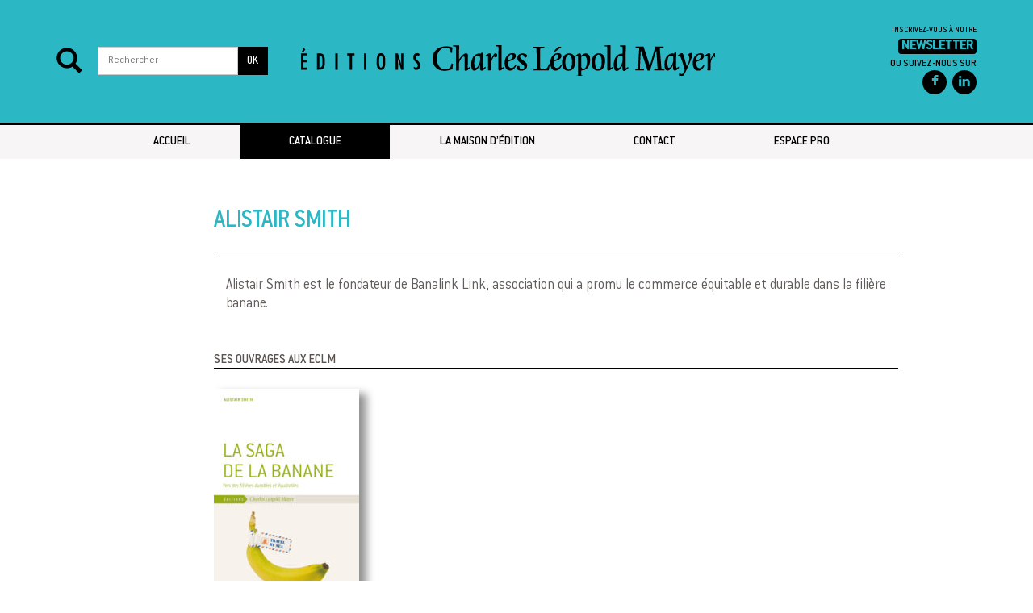

--- FILE ---
content_type: text/html; charset=UTF-8
request_url: https://www.eclm.fr/auteurs/alistair-smith/
body_size: 6511
content:
<!DOCTYPE html>
<html lang="fr-FR">
<head>
  <meta charset="UTF-8">
  <meta name="viewport" content="initial-scale = 1.0,maximum-scale = 1.0" />
  <title>Alistair Smith | Auteurs | ECLM</title>
  <link rel="profile" href="http://gmpg.org/xfn/11">
  <link rel="pingback" href="https://www.eclm.fr/xmlrpc.php">

  <!--[if lt IE 9]>
  <script
    src="https://www.eclm.fr/wp-content/themes/edipress_s/js/ie8-responsive-file-warning.js"></script>
  <![endif]-->
  <!-- HTML5 shim and Respond.js IE8 support of HTML5 elements and media queries -->

  <!--[if lt IE 9]>
  <script
    src="https://oss.maxcdn.com/html5shiv/3.7.2/html5shiv.min.js"></script>
  <script src="https://oss.maxcdn.com/respond/1.4.2/respond.min.js"></script>
  <![endif]-->

  <meta name='robots' content='max-image-preview:large' />
<link rel='dns-prefetch' href='//fonts.googleapis.com' />
<link rel='dns-prefetch' href='//s.w.org' />
<link rel='preconnect' href='https://fonts.gstatic.com' crossorigin />
<link rel="alternate" type="application/rss+xml" title="ECLM &raquo; Flux" href="https://www.eclm.fr/feed/" />
<link rel="alternate" type="application/rss+xml" title="ECLM &raquo; Flux des commentaires" href="https://www.eclm.fr/comments/feed/" />
<link rel="alternate" type="application/rss+xml" title="Flux pour ECLM &raquo; Alistair Smith Auteur" href="https://www.eclm.fr/auteurs/alistair-smith/feed/" />
		<script type="text/javascript">
			window._wpemojiSettings = {"baseUrl":"https:\/\/s.w.org\/images\/core\/emoji\/13.0.1\/72x72\/","ext":".png","svgUrl":"https:\/\/s.w.org\/images\/core\/emoji\/13.0.1\/svg\/","svgExt":".svg","source":{"concatemoji":"https:\/\/www.eclm.fr\/wp-includes\/js\/wp-emoji-release.min.js?ver=5.7.14"}};
			!function(e,a,t){var n,r,o,i=a.createElement("canvas"),p=i.getContext&&i.getContext("2d");function s(e,t){var a=String.fromCharCode;p.clearRect(0,0,i.width,i.height),p.fillText(a.apply(this,e),0,0);e=i.toDataURL();return p.clearRect(0,0,i.width,i.height),p.fillText(a.apply(this,t),0,0),e===i.toDataURL()}function c(e){var t=a.createElement("script");t.src=e,t.defer=t.type="text/javascript",a.getElementsByTagName("head")[0].appendChild(t)}for(o=Array("flag","emoji"),t.supports={everything:!0,everythingExceptFlag:!0},r=0;r<o.length;r++)t.supports[o[r]]=function(e){if(!p||!p.fillText)return!1;switch(p.textBaseline="top",p.font="600 32px Arial",e){case"flag":return s([127987,65039,8205,9895,65039],[127987,65039,8203,9895,65039])?!1:!s([55356,56826,55356,56819],[55356,56826,8203,55356,56819])&&!s([55356,57332,56128,56423,56128,56418,56128,56421,56128,56430,56128,56423,56128,56447],[55356,57332,8203,56128,56423,8203,56128,56418,8203,56128,56421,8203,56128,56430,8203,56128,56423,8203,56128,56447]);case"emoji":return!s([55357,56424,8205,55356,57212],[55357,56424,8203,55356,57212])}return!1}(o[r]),t.supports.everything=t.supports.everything&&t.supports[o[r]],"flag"!==o[r]&&(t.supports.everythingExceptFlag=t.supports.everythingExceptFlag&&t.supports[o[r]]);t.supports.everythingExceptFlag=t.supports.everythingExceptFlag&&!t.supports.flag,t.DOMReady=!1,t.readyCallback=function(){t.DOMReady=!0},t.supports.everything||(n=function(){t.readyCallback()},a.addEventListener?(a.addEventListener("DOMContentLoaded",n,!1),e.addEventListener("load",n,!1)):(e.attachEvent("onload",n),a.attachEvent("onreadystatechange",function(){"complete"===a.readyState&&t.readyCallback()})),(n=t.source||{}).concatemoji?c(n.concatemoji):n.wpemoji&&n.twemoji&&(c(n.twemoji),c(n.wpemoji)))}(window,document,window._wpemojiSettings);
		</script>
		<style type="text/css">
img.wp-smiley,
img.emoji {
	display: inline !important;
	border: none !important;
	box-shadow: none !important;
	height: 1em !important;
	width: 1em !important;
	margin: 0 .07em !important;
	vertical-align: -0.1em !important;
	background: none !important;
	padding: 0 !important;
}
</style>
	<link rel='stylesheet' id='validate-engine-css-css'  href='https://www.eclm.fr/wp-content/plugins/wysija-newsletters/css/validationEngine.jquery.css?ver=2.13' type='text/css' media='all' />
<link rel='stylesheet' id='wp-block-library-css'  href='https://www.eclm.fr/wp-includes/css/dist/block-library/style.min.css?ver=5.7.14' type='text/css' media='all' />
<link rel='stylesheet' id='contact-form-7-css'  href='https://www.eclm.fr/wp-content/plugins/contact-form-7/includes/css/styles.css?ver=5.1.6' type='text/css' media='all' />
<link rel='stylesheet' id='edipress_s-owl-theme-css'  href='https://www.eclm.fr/wp-content/themes/edipress_s/css/owl.theme.css?ver=5.7.14' type='text/css' media='all' />
<link rel='stylesheet' id='edipress_s-bootstrap-css'  href='https://www.eclm.fr/wp-content/themes/edipress_s/css/bootstrap.min.css?ver=5.7.14' type='text/css' media='all' />
<link rel='stylesheet' id='edipress_s-font-awesome-css'  href='https://www.eclm.fr/wp-content/themes/edipress_s/css/font-awesome.min.css?ver=5.7.14' type='text/css' media='all' />
<link rel='stylesheet' id='edipress_s-owl-carousel-css'  href='https://www.eclm.fr/wp-content/themes/edipress_s/css/owl.carousel.css?ver=5.7.14' type='text/css' media='all' />
<link rel='stylesheet' id='edipress_s-smallipop-css'  href='https://www.eclm.fr/wp-content/themes/edipress_s/css/jquery.smallipop.min.css?ver=5.7.14' type='text/css' media='all' />
<link rel='stylesheet' id='edipress_s-responsive-nav-css'  href='https://www.eclm.fr/wp-content/themes/edipress_s/css/responsive-nav.css?ver=5.7.14' type='text/css' media='all' />
<link rel='stylesheet' id='edipress_s-theme-css'  href='https://www.eclm.fr/wp-content/themes/edipress_s/css/theme.css?ver=5.7.14' type='text/css' media='all' />
<link rel='stylesheet' id='edipress_s-responsive-css'  href='https://www.eclm.fr/wp-content/themes/edipress_s/css/responsive_base.css?ver=5.7.14' type='text/css' media='all' />
<link rel='stylesheet' id='custom-style-css'  href='https://www.eclm.fr/wp-content/themes/edipress_s/css/custom.css?ver=5.7.14' type='text/css' media='all' />
<style id='custom-style-inline-css' type='text/css'>

    /* Button and menu */
                .btn-primary,
                .widget_wysija_cont input[type='submit'],
                #main_nav ul .current-menu-item > a,
                #main_nav ul .current_page_item > a,
                #sidebar .current-cat > a,
                .comment-respond input[type='submit']
                {
                    background-color: #008c9d;
                    background-color: #008c9d;
                    background-image: -moz-linear-gradient(90deg, #008c9d 0%, #1eaabb 100%);
                    background-image: -webkit-linear-gradient(90deg, #008c9d 0%, #1eaabb 100%);
                    background-image: -ms-linear-gradient(90deg, #008c9d 0%, #1eaabb 100%);
                    border-color:#008c9d;
                }
                .btn-primary:hover,
                .widget_wysija_cont input[type='submit']:hover,
                #main_nav ul li a:hover:hover,
                .comment-respond input[type='submit']:hover
                {
                    background-color: #007889;
                    background-image: -moz-linear-gradient(90deg, #007889  0%, #006e7f  100%);
                    background-image: -webkit-linear-gradient(90deg, #007889  0%, #006e7f  100%);
                    background-image: -ms-linear-gradient(90deg, #007889  0%, #006e7f  100%);
                    border-color: #008293;
                }
                #main_nav ul li a{
                    border-bottom: 0;
                }
    /* Search box */
                .search-block{
                    background-color:#008c9d;
                    background-image: -moz-linear-gradient( 90deg, #008c9d  0%, #1eaabb 100%);
                    background-image: -webkit-linear-gradient( 90deg, #008c9d 0%, #1eaabb 100%);
                    background-image: -ms-linear-gradient( 90deg, #008c9d  0%, #1eaabb 100%);
                }
    /* Social button */
                a .fa{
                    background-color:#008c9d;
                    background-image: -moz-linear-gradient( 90deg, #008c9d  0%, #32becf 100%);
                    background-image: -webkit-linear-gradient( 90deg, #008c9d 0%, #32becf 100%);
                    background-image: -ms-linear-gradient( 90deg, #008c9d  0%, #32becf 100%);
                }
                a .fa:hover{
                    background-color:#007889;
                    background-image: -moz-linear-gradient( 90deg, #007889  0%, #006e7f 100%);
                    background-image: -webkit-linear-gradient( 90deg, #007889 0%, #006e7f 100%);
                    background-image: -ms-linear-gradient( 90deg, #007889  0%, #006e7f 100%);
                }
    /* Slider */
                #slider{
                    background-color: #008c9d;
                    background-image: -moz-linear-gradient(90deg, #007889  0%, #006e7f 100%);
                    background-image: -webkit-linear-gradient(90deg, #007889  0%, #006e7f 100%);
                    background-image: -ms-linear-gradient(90deg, #0d9858 0%, #11c773 100%);
                }
    /* Book caroussel */
                .carousel .carousel_nav a:hover
                {
                    border-bottom-color: #008c9d;
                }
    /* Tool tip */
                .smallipop-theme-default{
                    box-shadow: 0px 0px 10px #008c9d;
                }
                .smallipop-bottom:before {
                  border-color: transparent transparent #008c9d transparent;
                }

                .smallipop-theme-default:before {
                  border-color: #008c9d transparent transparent transparent;
                }

                .smallipop-theme-default:after {
                  border-color: #008c9d transparent transparent transparent;
                }

                .smallipop-theme-default.smallipop-bottom:before {
                  border-color: transparent transparent #008c9d transparent;
                }
                .smallipop-theme-default.smallipop-bottom:after {
                  border-color: transparent transparent #008c9d transparent;
                }
    /* Tooltip color */
                #footer .footer_block .tooltip-arrow {
                    border-bottom-color: #008c9d;
                }
    /* Common primary color */
                a,
                #slider .control .glyphicon,
                #sidebar li a:hover,
                #sidebar .cat-item a:hover,
                .carousel .carousel_nav a,
                .pagination_container .pagination .active a,
                .pagination_container .pagination li a:hover,
                .glossary li a:hover,
                #contact-info ul li i,
                .smallipop-theme-default .smallipop-content header h3 a,
                .smallipop-theme-default .smallipop-content header h4 a
                {
                    color:#008c9d;
                }
                a:hover{
                    color: #14a0b1;
                }
    /* White color */
                h4.modal-title,
                #slider .item .carousel-caption h2,
                #slider .item .carousel-caption h2 a,
                #slider .item .carousel-caption p a,
                #coming_soon h2,
                #coming_soon h3,
                #main_nav ul .current_page_item > a{
                    color:white !important;
                }
    /* Common border color */
                #sidebar li a:hover,
                #sidebar .cat-item a:hover,
                .main-content h2,
                .main-content h3,
                .main-content h4,
                .main-content h5,
                .main-content h6,
                .padding-all header
                {
                    border-bottom-color: #008c9d;
                }
                .post-item .entry-header,
                .letter-cell
                {
                    border-bottom: solid 1px #008c9d;
                }
                .pagination_container .pagination .active a,
                .pagination_container .pagination li a:hover,
                .glossary li a:hover
                {
                    border-bottom: solid 2px #008c9d;
                }
    /* Common plain background */
                .carousel .carousel_nav a:hover,
                #footer .footer_block .tooltip-inner,
                .modal-header
                {
                    background-color: #008c9d;
                }
    /* CSS Hack */
                .main-content h2,
                .main-content h3,
                .main-content h4,
                .main-content h5,
                .main-content h6
                {
                    display:block;
                }
                .single-book .book-meta .col-md-8{
                    overflow: visible;
                }
                .main-content h2,
                .main-content h3,
                .main-content h4,
                .main-content h5,
                .main-content h6{
                    overflow: visible;
                }
                .book-item > h3{
                    overflow: hidden;
                    font-size: 16px !important;
                }
                .modal-header .close
                {
                    padding: 2px 8px;
                    font-size: 23px;
                }
                .modal-title
                {
                    display: inline !important;
                }
                .screen-reader-text {
                    position: absolute !important;
                    clip: rect(1px 1px 1px 1px);
                    clip: rect(1px, 1px, 1px, 1px);
                    overflow: hidden;
                    height: 1px;
                }
                #main_nav .closed {
                  width: 100%;
                }
                .alignleft {
                  display: inline;
                  float: left;
                  margin-right: 1.5em;
                }

                .alignright {
                  display: inline;
                  float: right;
                  margin-left: 1.5em;
                }

                .aligncenter {
                  clear: both;
                  display: block;
                  margin-left: auto;
                  margin-right: auto;
                }
                .alignnone{
                  margin: 1.5em;
                }
                .post img {
                  margin: 0;
                }
                .search-item {
                  margin-bottom: 20px;
                }
                /*
                #header figure.logo img {
                  max-width: 240px;
                }*/
                /*@import 'http://cdnjs.cloudflare.com/ajax/libs/bootstrap-rtl/3.2.0-rc2/css/bootstrap-rtl.min.css';*/
                
</style>
<link rel="preload" as="style" href="https://fonts.googleapis.com/css?family=Lato:400,700%7Copen_sanslight,%20Verdana,%20Geneva,%20sans-serif:700%7Copen_sansregular,%20Verdana,%20Geneva,%20sans-serif:400%7Copen_sansregular:400&#038;subset=latin&#038;display=swap&#038;ver=1739274800" /><link rel="stylesheet" href="https://fonts.googleapis.com/css?family=Lato:400,700%7Copen_sanslight,%20Verdana,%20Geneva,%20sans-serif:700%7Copen_sansregular,%20Verdana,%20Geneva,%20sans-serif:400%7Copen_sansregular:400&#038;subset=latin&#038;display=swap&#038;ver=1739274800" media="print" onload="this.media='all'"><noscript><link rel="stylesheet" href="https://fonts.googleapis.com/css?family=Lato:400,700%7Copen_sanslight,%20Verdana,%20Geneva,%20sans-serif:700%7Copen_sansregular,%20Verdana,%20Geneva,%20sans-serif:400%7Copen_sansregular:400&#038;subset=latin&#038;display=swap&#038;ver=1739274800" /></noscript><script type='text/javascript' src='https://www.eclm.fr/wp-includes/js/jquery/jquery.min.js?ver=3.5.1' id='jquery-core-js'></script>
<script type='text/javascript' src='https://www.eclm.fr/wp-includes/js/jquery/jquery-migrate.min.js?ver=3.3.2' id='jquery-migrate-js'></script>
<script type='text/javascript' src='https://www.eclm.fr/wp-content/themes/edipress_s/js/ie10-viewport-bug-workaround.js?ver=20140803' id='edipress_s-ie-10-viewport-hack-js'></script>
<link rel="https://api.w.org/" href="https://www.eclm.fr/wp-json/" /><link rel="EditURI" type="application/rsd+xml" title="RSD" href="https://www.eclm.fr/xmlrpc.php?rsd" />
<link rel="wlwmanifest" type="application/wlwmanifest+xml" href="https://www.eclm.fr/wp-includes/wlwmanifest.xml" /> 
<meta name="generator" content="WordPress 5.7.14" />
<meta name="generator" content="Redux 4.5.7" /><script type="text/javascript">
	window._se_plugin_version = '8.1.9';
</script>
  
<link href="/wp-content/themes/edipress_s/images/icon16.png" type="image/png" rel="icon"/>

  <!-- Matomo -->
<script type="text/javascript">
  var _paq = window._paq || [];
  /* tracker methods like "setCustomDimension" should be called before "trackPageView" */
  _paq.push(["setCookieDomain", "*.eclm.fr"]);
  _paq.push(['trackPageView']);
  _paq.push(['enableLinkTracking']);
  (function() {
    var u="//stats.coredem.info/piwik/";
    _paq.push(['setTrackerUrl', u+'matomo.php']);
    _paq.push(['setSiteId', '5']);
    var d=document, g=d.createElement('script'), s=d.getElementsByTagName('script')[0];
    g.type='text/javascript'; g.async=true; g.defer=true; g.src=u+'matomo.js'; s.parentNode.insertBefore(g,s);
  })();
</script>
<!-- End Matomo Code -->
</head>

<body class="archive tax-auteur term-alistair-smith term-687 elementor-default elementor-kit-" >

  <section id="header" class="main_header">
    <div class="container">
      <div class="row">
        <div class="col-md-3 col-sm-3 col-xs-12">
          <div class="search-block">
              <div class="icon_search"><span class="glyphicon glyphicon-search"></span></div>
                        <form role="search" method="get" id="searchform" class="form-search"
      action="https://www.eclm.fr/">
  <label class="hide" for="s">Rechercher:</label>

  <div class="input-group">
    <input type="text" value="" name="s" id="s" class="form-control"
           placeholder="Rechercher">
    <span class="input-group-btn">
        <button id="searchsubmit" class="btn btn-primary" type="submit">
          <span>OK</span>
        </button>
    </span>
  </div>
</form>          </div>
        </div>

        <div class="col-md-6 col-sm-6 col-xs-12">
          <figure class="logo">
            <a href="https://www.eclm.fr/" rel="home">
                                <img src="https://www.eclm.fr/wp-content/themes/edipress_s/images/logo_text.png"
                          alt="Edipress">
                          </a>
          </figure>
        </div>
        <div class="col-md-3 col-sm-3 col-xs-12">
                      <div class="newsletter-cta">
    <div class="cta-text">
      Inscrivez-vous &agrave; notre <br/> <a href="https://www.forums.eclm.fr/sympa/subscribe/infolettre" target="_blank"> <span class="cta-black">Newsletter</span></a><br/>
      <span class="follow">Ou suivez-nous sur</span>
    </div>
  </div>
  <div class="social_links">
    <ul class="text-right list-inline">
              <li><a target="_blank" href="https://www.facebook.com/ECLMayer"
               class="social facebook"
               data-toggle="tooltip"
               data-placement="bottom" title="Facebook">
            <i class="fa fa-facebook"></i>
          </a></li>
                  <!--      --><!--        <li><a target="_blank" href="--><!--"-->
<!--               class="social instagram"-->
<!--               data-toggle="tooltip"-->
<!--               data-placement="bottom" title="Instagram">-->
<!--            <i class="fa fa-instagram"></i>-->
<!--          </a></li>-->
<!--      -->                                            <li><a target="_blank" href="https://www.linkedin.com/in/editions-charles-l%C3%A9opold-mayer-88855b294/"
               class="social linkedin"
               data-toggle="tooltip"
               data-placement="bottom" title="LinkedIn">
            <i class="fa fa-linkedin"></i>
          </a></li>
                      </ul>
  </div>
        </div>
      </div>
    </div>
  </section>
  <!--======================= end of head bloc ===============================-->
</header>
<!--======       End of header       =======-->

<!--====        Starting main menu     =====-->
<a class="skip-link screen-reader-text"
   href="#content">Passer au contenu</a>
<nav id="main_nav">
  <div class="container">
    <div class="row">
      <div role="navigation" class="col-md-12 col-sm-12 col-xs-12 main_nav nav-collapse">
                <div class="">
          <div class="menu-primary-menu-container"><ul id="menu-primary-menu" class="menu"><li id="menu-item-1711" class="menu-item menu-item-type-custom menu-item-object-custom menu-item-home menu-item-1711"><a href="https://www.eclm.fr/">Accueil</a></li>
<li id="menu-item-4021" class="menu-item menu-item-type-post_type menu-item-object-page menu-item-4021 current_page_item"><a href="https://www.eclm.fr/nouveautes/">Catalogue</a></li>
<li id="menu-item-1777" class="menu-item menu-item-type-post_type menu-item-object-page menu-item-1777"><a href="https://www.eclm.fr/la-maison-d-edition/">La maison d&rsquo;édition</a></li>
<li id="menu-item-3945" class="menu-item menu-item-type-post_type menu-item-object-page menu-item-3945"><a href="https://www.eclm.fr/contact/">Contact</a></li>
<li id="menu-item-1911" class="menu-item menu-item-type-post_type menu-item-object-page menu-item-1911"><a href="https://www.eclm.fr/espace-pro/">Espace pro</a></li>
</ul></div>        </div>
      </div>
    </div>
  </div>
</nav>
<!--===  End of main menu  ====-->

<!--========================================================================================
    Start of body
    =========================================================================================-->
<section id="wrapper">
  <div class="container">
    <div class="row">
      <!--===========================================================================
      Starting breadcrumb
      ============================================================================-->
      <div class="col-md-12 col-sm-12 col-xs-12">
              </div>
      <!--============================================================================
      End of breadcrumb
      =============================================================================-->
    </div>
    <div class="row">
      <!--=================================================================================
                              Starting of main content
      ==================================================================================-->
        <div class="col-md-2 col-sm-2 col-xs-2"></div>
        <div class="col-md-9 col-sm-9 col-xs-9">
        <section id="content" class="main-content author-title">
                    <header>
            <h1>Alistair Smith</h1>
          </header>

          <div class="col-md-12">
            <article>
              <div class="taxonomy-description">Alistair Smith est le fondateur de Banalink Link, association qui a promu le commerce équitable et durable dans la filière banane.</div>            </article>
          </div>
        </section>


          <section class="authors-books-wrapper">
            <div id="authors-books">
              <h2>Ses ouvrages aux ECLM</h2>
                                                <article class="item book-item lite-display">

    <div class="book-inner">
      <a href="https://www.eclm.fr/livre/la-saga-de-la-banane/" >
        <img width="180" height="275" src="https://www.eclm.fr/wp-content/uploads/2025/11/couverture-383-180x275.jpg" class="attachment-book-medium size-book-medium" alt="" loading="lazy" srcset="https://www.eclm.fr/wp-content/uploads/2025/11/couverture-383-180x275.jpg 180w, https://www.eclm.fr/wp-content/uploads/2025/11/couverture-383-196x300.jpg 196w, https://www.eclm.fr/wp-content/uploads/2025/11/couverture-383-118x180.jpg 118w, https://www.eclm.fr/wp-content/uploads/2025/11/couverture-383-181x276.jpg 181w, https://www.eclm.fr/wp-content/uploads/2025/11/couverture-383-73x111.jpg 73w, https://www.eclm.fr/wp-content/uploads/2025/11/couverture-383-226x345.jpg 226w, https://www.eclm.fr/wp-content/uploads/2025/11/couverture-383-260x397.jpg 260w, https://www.eclm.fr/wp-content/uploads/2025/11/couverture-383-98x150.jpg 98w, https://www.eclm.fr/wp-content/uploads/2025/11/couverture-383-249x380.jpg 249w, https://www.eclm.fr/wp-content/uploads/2025/11/couverture-383-85x130.jpg 85w, https://www.eclm.fr/wp-content/uploads/2025/11/couverture-383.jpg 392w" sizes="(max-width: 180px) 100vw, 180px" />      </a>
      <h3 class="book-title">
        <a href="#" class="show-excerpt" data-excerpt-id="body-3802">
          La saga de la banane        </a>
      </h3>
      <h4 class="author"><a href="https://www.eclm.fr/auteurs/alistair-smith/" rel="author">Alistair Smith</a></h4>
                    <span class="price">
          2010 <span class="sep-vert">&#124;</span>21 €        </span>
          </div>
    <div id="body-3802" class="book-excerpt">
        <div class="close_book"></div>
        <p>La banane est le premier fruit consommé dans le monde. Il y a dix ans environ, elle cristallisait les enjeux : désastre toxique, économie inéquitable, Alistair Smith démontre qu’il était absolument nécessaire d’agir.</p>
        <a href="https://www.eclm.fr/livre/la-saga-de-la-banane/" class="read-more-cross">Lire la suite</a>
    </div>

  </article>
                          </div>
          </section>

              </div>
        <div class="col-md-1 col-sm-1 col-xs-1"></div>
    </div>
</section>

<footer id="footer" class="footer-menu">
  <section id="footer-menu">
    <div class="container">
      <div class="row">
        <div class="col-md-12 col-sm-12 col-xs-12">
          <div class="menu-top-menu-container"><ul id="menu-top-menu" class="menu"><li id="menu-item-3918" class="menu-item menu-item-type-post_type menu-item-object-page menu-item-3918"><a href="https://www.eclm.fr/nos-partenaires/">Nos partenaires</a></li>
<li id="menu-item-3894" class="menu-item menu-item-type-post_type menu-item-object-page menu-item-3894"><a href="https://www.eclm.fr/achetez-nos-livres/">Achetez nos livres</a></li>
<li id="menu-item-3895" class="menu-item menu-item-type-post_type menu-item-object-page menu-item-3895"><a href="https://www.eclm.fr/plan-du-site/">Plan du site</a></li>
<li id="menu-item-1774" class="menu-item menu-item-type-post_type menu-item-object-page menu-item-1774"><a href="https://www.eclm.fr/mentions-legales/">Mentions légales</a></li>
</ul></div>        </div>
      </div>
    </div>
  </section>
</footer>
<!--============================================================================================
                                    Fin du footer
=============================================================================================-->

<script type='text/javascript' id='contact-form-7-js-extra'>
/* <![CDATA[ */
var wpcf7 = {"apiSettings":{"root":"https:\/\/www.eclm.fr\/wp-json\/contact-form-7\/v1","namespace":"contact-form-7\/v1"}};
/* ]]> */
</script>
<script type='text/javascript' src='https://www.eclm.fr/wp-content/plugins/contact-form-7/includes/js/scripts.js?ver=5.1.6' id='contact-form-7-js'></script>
<script type='text/javascript' src='https://www.eclm.fr/wp-content/themes/edipress_s/js/navigation.js?ver=20120206' id='edipress_s-navigation-js'></script>
<script type='text/javascript' src='https://www.eclm.fr/wp-content/themes/edipress_s/js/skip-link-focus-fix.js?ver=20130115' id='edipress_s-skip-link-focus-fix-js'></script>
<script type='text/javascript' src='https://www.eclm.fr/wp-content/themes/edipress_s/js/bootstrap.min.js?ver=20140803' id='edipress_s-bootstrap-js'></script>
<script type='text/javascript' src='https://www.eclm.fr/wp-content/themes/edipress_s/js/owl.carousel.min.js?ver=20140803' id='edipress_s-owl-carousel-js-js'></script>
<script type='text/javascript' src='https://www.eclm.fr/wp-content/themes/edipress_s/js/responsive-nav.min.js?ver=20140803' id='edipress_s-responsive-nav-js-js'></script>
<script type='text/javascript' src='https://www.eclm.fr/wp-content/themes/edipress_s/js/jquery.smallipop.min.js?ver=20140803' id='edipress_s-smallipop-js-js'></script>
<script type='text/javascript' src='https://www.eclm.fr/wp-content/themes/edipress_s/js/scripts.js?ver=20140803' id='edipress_s-scripts-js'></script>
<script type='text/javascript' src='https://www.eclm.fr/wp-includes/js/wp-embed.min.js?ver=5.7.14' id='wp-embed-js'></script>
</body>
</html>
